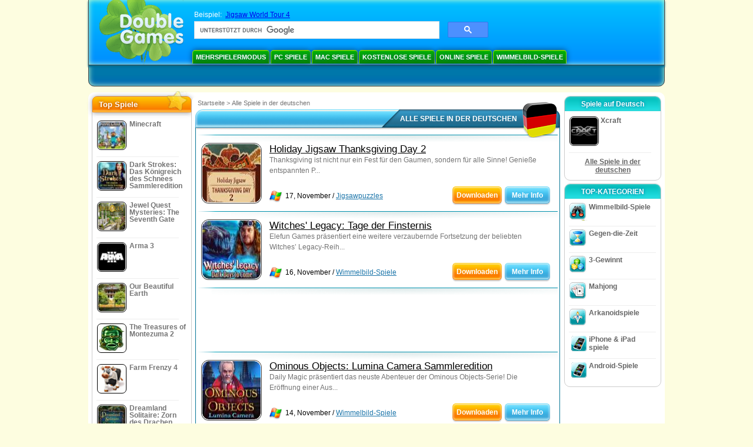

--- FILE ---
content_type: text/html
request_url: https://www.doublegames.de/language/de-page136.html
body_size: 9544
content:





<!DOCTYPE html PUBLIC "-//W3C//DTD XHTML 1.0 Transitional//EN" "http://www.w3.org/TR/xhtml1/DTD/xhtml1-transitional.dtd">
<html xmlns="http://www.w3.org/1999/xhtml">
	<head>
<script>var _google_an_acct = 'G-Z2V255FLJR';</script>
<!-- Google tag (gtag.js) -->
<script async src="https://www.googletagmanager.com/gtag/js?id=G-Z2V255FLJR"></script>

<script>
window.dataLayer = window.dataLayer || [];
function gtag(){dataLayer.push(arguments);}
gtag('js', new Date());
gtag('config', _google_an_acct);
</script>

		<meta name="viewport" content="width=device-width, initial-scale=1.0" />
		<link rel="canonical" href="/language/de.html"/>																															<link rel="next" href="/language/de-page137.html" />
																			<link rel="prev" href="/language/de-page135.html" />
					<meta name="robots" content="noindex, follow" />
											<title>DoubleGames: Kostenlose Download-Spiele, Online-Spiele spielen, Gratis-Spiele </title>
				<link href="/css/new-design.css" rel="stylesheet" type="text/css" />
		<link rel="shortcut icon" type="image/x-icon" href="/favicon.ico" />
		<meta http-equiv="Content-language" content="en" />
		<meta http-equiv="PICS-Label" content='(PICS-1.1 "http://www.weburbia.com/safe/ratings.htm" LR (s 0))' />
		<link rel="icon" type="image/x-icon" href="/favicon.ico" />
		<meta http-equiv="Content-Type" content="text/html; charset=utf-8" />
		<meta http-equiv="Cache-Control" content="public, max-age=3600" />
		<meta name="description" content="Alle Spiele in der deutschen : Holiday Jigsaw Thanksgiving Day 2, Witches' Legacy: Tage der Finsternis, Ominous Objects: Lumina Camera Sammleredition, Laruaville 5, Vampire Legends: Der Graf von New Orleans, Haunted Hotel: Silent Waters Sammleredition, Labyrinths of the World: Stonehenge, Reflections of Life: Ruf der Ahnen Sammleredition, Mystika 3: Die Rückkehr der Drachen, Darkness and Flame: Das Feuer des Lebens"/>
		<meta name="keywords" content="spiel, downloaden, spiele, spielen, unterhaltung, online spiele, shareware, freeware, kostenlos, frei, gratis, handyspiele, kostenlose spiele, freie spiele, shareware spiele, freeware spiele, game, games, herunterladen, online, spiele, arkade, aktion, puzzle" />
		<meta name="robots" content="noodp,noydir" />
		<meta name="y_key" content="78e0f3737c3c9c40" />
		<meta http-equiv="X-UA-Compatible" content="IE=10" />
		<meta name="msvalidate.01" content="BAF447E419696A004A15507CF76BE13D" />
		<meta name="application-name" content="DoubleGames.com" />
		<meta name="msapplication-navbutton-color" content="#3480C0" />
		<meta name="msapplication-tooltip" content="Play at DoubleGames" />
		<meta name="msapplication-task" content="name=Neue Spiele; action-uri=//www.doublegames.de/new-games.html?utm_source=ie9&amp;utm_medium=web&amp;utm_campaign=pinned-ie9; icon-uri=//www.doublegames.de/images/ieicons/new_games.ico" />
		<meta name="msapplication-task" content="name=Online Spiele; action-uri=/games/online.html?utm_source=ie9&amp;utm_medium=web&amp;utm_campaign=pinned-ie9; icon-uri=//www.doublegames.de/images/ieicons/online_games.ico" />
		<meta name="msapplication-task" content="name=PC Spiele; action-uri=//www.doublegames.de/games/share.html?utm_source=ie9&amp;utm_medium=web&amp;utm_campaign=pinned-ie9; icon-uri=//www.doublegames.de/images/ieicons/pc-games.ico" />
		<meta name="msapplication-task" content="name=Extra Angebote; action-uri=//www.doublegames.de/game-deals-and-sales.html?utm_source=ie9&amp;utm_medium=web&amp;utm_campaign=pinned-ie9; icon-uri=//www.doublegames.de/images/ieicons/sales.ico" />
					<meta property="og:image" content="/images/categories/de/games_mini_de.png" /><!-- 7812 -->
			<link rel="image_src" href="/images/categories/de/games_mini_de.png" />
							<meta property="og:url" content="https://www.doublegames.de/language/de.html"/>
						<style type="text/css">#user_area,#user_links{margin-left:712px !important;width:233px !important;}</style>			</head>
	<body>
		<div id="background-bottom">
			<div class="main">
				<div class="header">
					<a href="/" title="Die besten Spiele zum freien download und die besten kostenlosen Onlinespiele für den PC" class="header_logo" style="display: block"></a>
					<div id="header_search">
						<div id="search_text">
							Beispiel:&nbsp;
							<a href="/jigsaw-world-tour-4.html">Jigsaw World Tour 4</a>
						</div>
						
							<script>
  								(function()
  								{
									var cx = '004770617637697292809:xgwyzmj-lwq';
									var gcse = document.createElement('script');
									gcse.type = 'text/javascript';
									gcse.async = true;
									gcse.src = (document.location.protocol == 'https:' ? 'https:' : 'http:') +
										'//cse.google.com/cse.js?cx=' + cx;
									var s = document.getElementsByTagName('script')[0];
									s.parentNode.insertBefore(gcse, s);
  								})();
  							</script>
  						
						<gcse:searchbox-only></gcse:searchbox-only>
						<div id="queries"></div>
						<div class="breaker"></div>
					</div>
					<div class="header_menu_buttons">
						<select id="header_menu_buttons_select" style="display: none;" class="menu_select">
							<option value="">- Plattform wählen -</option>
							<option value="/games/share.html">
								PC Spiele
							</option>
							<option value="/games/mac.html">
								Mac Spiele
							</option>
							<option value="/games/free.html">
								Kostenlose Spiele
							</option>
							<option value="/games/online.html">
								Online Spiele
							</option>
							<option value="/premium-games.html">
								Premium-Spiele
							</option>
							<option value="/games/walkthrough.html">
								Handbuch zum Spiel
							</option>
														<option value="/games/ipad-iphone-ipod.html">
								iPhone & iPad
							</option>
														<option value="/games/android.html">
								Android-Spiele
							</option>
						</select>
						<a href="/games/share/multiplayer.html" title="Mehrspielermodus" class="header_menu_button">Mehrspielermodus</a><a href="/games/share.html" title="PC Spiele" class="header_menu_button">PC Spiele</a><a href="/games/mac.html" title="Mac Spiele" class="header_menu_button">Mac Spiele</a><a href="/games/free.html" title="Kostenlose Spiele" class="header_menu_button">Kostenlose Spiele</a><a href="/games/online.html" title="Online Spiele" class="header_menu_button">Online Spiele</a><a href="/games/share/hidden_object.html" title="Wimmelbild-Spiele" class="header_menu_button">Wimmelbild-Spiele</a>
					</div>
					<div class="header_top"></div>
					<div class="header_top_podlojka"></div>
					<div class="header_menu_bottom_buttons">
																														</div>
					
				</div>
				<div id="header_banner"></div>

				<div class="content">
					<div id="dis-cols">
						<div id="dis-cols-tr">
															<div id="dis-col1">
									<div id="bar_left">
										<div class="content_left" id="new-left-container">
											<div class="content_left_block" style="border-radius: 10px;">
												<div class="left-top-games">
													Top Spiele
													<div style="position:absolute; z-index:1; margin:-30px 0 0 115px; height:36px; width:36px; background:url(/images/new-design/img.png) -149px -29px no-repeat;opacity:0.5"></div>
												</div>
												<div class="content_left_into">
													<div id="list_top"><a class="link_top" href="/minecraft.html" title="Downloaden Minecraft Spiel für Windows / MacOS / Linux"><div class="content_left_button1"><img class="content_left_button_tops" alt="Minecraft game" data-src="/images/localized/de/minecraft/50x50.gif" width="50px" height="50px" /><div class="content_left_button_tops_title">Minecraft</div></div><hr class="top_online" /></a><a class="link_top" href="/dark-strokes-the-legend-of-snow-kingdom-ce.html" title="Downloaden Dark Strokes: Das Königreich des Schnees Sammleredition Spiel für Windows"><div class="content_left_button1"><img class="content_left_button_tops" alt="Dark Strokes: Das Königreich des Schnees Sammleredition game" data-src="/images/localized/de/dark-strokes-the-legend-of-snow-kingdom-ce/50x50.gif" width="50px" height="50px" /><div class="content_left_button_tops_title">Dark Strokes: Das Königreich des Schnees Sammleredition</div></div><hr class="top_online" /></a><a class="link_top" href="/jewel-quest-mysteries-seventh-gate.html" title="Downloaden Jewel Quest Mysteries: The Seventh Gate Spiel für Windows"><div class="content_left_button1"><img class="content_left_button_tops" alt="Jewel Quest Mysteries: The Seventh Gate game" data-src="/images/localized/de/jewel-quest-mysteries-seventh-gate/50x50.gif" width="50px" height="50px" /><div class="content_left_button_tops_title">Jewel Quest Mysteries: The Seventh Gate</div></div><hr class="top_online" /></a><a class="link_top" href="/arma-3.html" title="Downloaden Arma 3 Spiel für Windows"><div class="content_left_button1"><img class="content_left_button_tops" alt="Arma 3 game" data-src="/images/localized/de/arma-3/50x50.gif" width="50px" height="50px" /><div class="content_left_button_tops_title">Arma 3</div></div><hr class="top_online" /></a><a class="link_top" href="/our-beautiful-earth.html" title="Downloaden Our Beautiful Earth Spiel für Windows"><div class="content_left_button1"><img class="content_left_button_tops" alt="Our Beautiful Earth game" data-src="/images/localized/de/our-beautiful-earth/50x50.gif" width="50px" height="50px" /><div class="content_left_button_tops_title">Our Beautiful Earth</div></div><hr class="top_online" /></a><a class="link_top" href="/the-treasures-of-montezuma-2.html" title="Downloaden The Treasures of Montezuma 2 Spiel für Windows"><div class="content_left_button1"><img class="content_left_button_tops" alt="The Treasures of Montezuma 2 game" data-src="/images/localized/de/the-treasures-of-montezuma-2/50x50.gif" width="50px" height="50px" /><div class="content_left_button_tops_title">The Treasures of Montezuma 2</div></div><hr class="top_online" /></a><a class="link_top" href="/farm-frenzy-4.html" title="Downloaden Farm Frenzy 4 Spiel für Windows"><div class="content_left_button1"><img class="content_left_button_tops" alt="Farm Frenzy 4 game" data-src="/images/localized/de/farm-frenzy-4/50x50.gif" width="50px" height="50px" /><div class="content_left_button_tops_title">Farm Frenzy 4</div></div><hr class="top_online" /></a><a class="link_top" href="/dreamland-solitaire-dragons-fury.html" title="Downloaden Dreamland Solitaire: Zorn des Drachen Spiel für Windows"><div class="content_left_button1"><img class="content_left_button_tops" alt="Dreamland Solitaire: Zorn des Drachen game" data-src="/images/localized/de/dreamland-solitaire-dragons-fury/50x50.gif" width="50px" height="50px" /><div class="content_left_button_tops_title">Dreamland Solitaire: Zorn des Drachen</div></div><hr class="top_online" /></a><a class="link_top" href="/rescue-team-danger-outer-space.html" title="Downloaden Das Rettungsteam: Gefahr aus dem Weltraum Spiel für Windows"><div class="content_left_button1"><img class="content_left_button_tops" alt="Das Rettungsteam: Gefahr aus dem Weltraum game" data-src="/images/localized/de/rescue-team-danger-outer-space/50x50.gif" width="50px" height="50px" /><div class="content_left_button_tops_title">Das Rettungsteam: Gefahr aus dem Weltraum</div></div><hr class="top_online" /></a><a class="link_top" href="/summer-adventure-american-voyage.html" title="Downloaden Summer Adventure: American Voyage Spiel für Windows"><div class="content_left_button1"><img class="content_left_button_tops" alt="Summer Adventure: American Voyage game" data-src="/images/localized/de/summer-adventure-american-voyage/50x50.gif" width="50px" height="50px" /><div class="content_left_button_tops_title">Summer Adventure: American Voyage</div></div><hr class="top_online" /></a></div>
													<a class="content_left_into_a" title="The best download games" href="/top-100-pc-games.html">Top 100 Spiele</a>
												</div>
											</div>
										</div>
									</div>
								</div>
														<div id="dis-col2">
								<div id="content" style="width: 632px;float: left;" itemscope  itemtype="http://schema.org/SoftwareApplication">
<style type="text/css">
.pager-container{width:auto;display:block;text-align:center;}
.pager{display:inline-block;}
p.pager span, p.pager a{font-family:arial,sans-serif;font-size:24pt;color:black;text-align:center !important;text-decoration:none;display:block;float:left;width:52px;height:32px;}
.content .lgb-head{width: 620px;}
.content .lgb-head .lgb-background-middle{width: 565px;}
.content .lgb-content,
.content .horseparator,
.content .gamelist-block,
.content .large-game-block,
.content .gl_wide_block_frame,
.content .gl_wide_block_bottom,
.content .gl_wide_block_container{width: auto !important}
.content .gl_wide_block_data{width: 460px !important;}
.gl_wide_block_meta{float: left;}
.gl_wide_block_meta img{float: left;}
.gl_wide_block_cats{padding-left: 5px}
.gl_wide_block_meta img{margin-left: 5px}
.gl_wide_block_container{/*background:url('/images/view/gl_wide_block_top.gif') no-repeat scroll 0 0 transparent;*/position:relative;width:613px;margin:0 auto;font-family:arial,sans-serif;}
.gl_wide_block_bottom{/*background:url('/images/view/gl_wide_block_bottom.gif') no-repeat scroll 0 100% transparent;*/padding:10px 0;width:613px;margin:0 auto;}
.gl_wide_block_frame{/*background:url('/images/view/gl_wide_block_center.gif') repeat-y scroll 0 0 transparent;*/line-height:18px;width:603px;margin:0 auto;padding:0 5px;}
.gl_wide_block_thumb{float:left;vertical-align:middle;width:76px;margin-right:5px;}
.gl_wide_block_data{float:left;width:380px;text-align:justify;margin-right:5px;}
.gl_wide_block_desc{margin:0 0 3px;color:#747474;font-size:9pt;display:block;}
.gl_wide_block_meta{font-size:12px;}
.gl_wide_block_cats{float:left;}
.gl_wide_block_share{margin-top:5px;}
.gl_wide_block_buttons{float:right;width:130px;}
.frame-flash-ltc, .frame-flash-rtc, .frame-flash-lbc, .frame-flash-rbc{width:12px;height:12px;position:absolute;z-index:10;}
.frame-flash-ltc, .frame-flash-rtc, .frame-flash-lbc, .frame-flash-rbc{background:url("/images/new-index-page/framecorners.png");width:12px;height:12px;position:absolute;z-index:10;}
.frame-flash-rline,.frame-flash-lline{background:url("/images/new-index-page/framesides-v.png");}
.frame-flash-tline,.frame-flash-bline{background:url("/images/new-index-page/framesides-h.png");}
.frame-flash-ltc{background-position:0 0px;left:0;}
.frame-flash-rtc{background-position:-12px 0px;right:0;}
.frame-flash-lbc{background-position:0 -12px;left:0;bottom:0px;}
.frame-flash-rbc{background-position:-12px -12px;right:0;bottom:0px;}
.frame-flash-lline{background-position:0 0;width:2px;height:206px;left:0px;top:12px;}
.frame-flash-rline{background-position:-2px;width:2px;height:206px;right:0px;top:12px;}
.frame-flash-tline{background-position:0 0;width:676px;height:2px;top:0px;left:12px;}
.frame-flash-bline{background-position:0 -2px;width:676px;height:2px;left:12px;bottom:0px;}
.frame-flash-rline,.frame-flash-lline,.frame-flash-tline,.frame-flash-bline{position:absolute;z-index:10;}
.game-logo-100x100{width:100px;height:100px;border:none;float:left;margin-right:5px;}

.gl_button{display:block;float:right;margin-left:3px;color:#ffffff;text-decoration:none;}
.prw-down{float:left;font-weight:bold;}
.prw-learn-left, .prw-learn-right, .prw-learn-mid, .prw-down-mid, .prw-down-left, .prw-down-right{background:url("/images/new-index-page/home_buttons.png");}
.prw-play-right, .prw-play-mid, .prw-play-left{background:url("/images/new-index-page/orange_button.png");}
.prw-learn-left {float:left;width:13px;height:26px;padding-top:6px;background-position:0 -664px;}
.learn-link:hover .prw-learn-left {float:left;width:13px;height:26px;padding-top:6px;background-position:0 -630px;}
.learn-link:active .prw-learn-left {float:left;width:13px;height:26px;padding-top:6px;background-position:0 -596px;}
.prw-learn-mid {float:left;background-position:0 -765px;height:26px;padding-top:6px;}
.learn-link:hover .prw-learn-mid {float:left;background-position:0 -731pxheight:26px;padding-top:6px;}
.learn-link:active .prw-learn-mid {float:left;background-position:0 -697px;height:26px;padding-top:6px;}
.prw-learn-right{float:left;width:13px;height:26px;padding-top:6px;background-position:-18px -866px;}
.learn-link:hover .prw-learn-right{float:left;width:13px;height:26px;padding-top:6px;background-position:-18px -832px;}
.learn-link:active .prw-learn-right{float:left;width:13px;height:26px;padding-top:6px;background-position:-18px -798px;}
.prw-down-left {float:left;width:13px;height:26px;padding-top:6px;background-position:0 -264px;}
.down-link:hover .prw-down-left {float:left;width:13px;height:26px;padding-top:6px;background-position:0 -231px;}
.down-link:active .prw-down-left {float:left;width:13px;height:26px;padding-top:6px;background-position:0 -198px;}
.prw-down-mid {float:left;background-position:0 -363px;height:26px;padding-top:6px;}
.down-link:hover .prw-down-mid {float:left;background-position:0 -330px;height:26px;padding-top:6px;}
.down-link:active .prw-down-mid {float:left;background-position:0 -297px;height:26px;padding-top:6px;}
.prw-down-right{float:left;width:13px;height:26px;padding-top:6px;background-position:-18px -462px;}
.down-link:hover .prw-down-right{float:left;width:13px;height:26px;padding-top:6px;background-position:-18px -429px;}
.down-link:active .prw-down-right{float:left;width:13px;height:26px;padding-top:6px;background-position:-18px -396px;}
.prw-play-left {float:left;width:8px;height:26px;padding-top:6px;background-position:0 -66px;}
.play-link:hover .prw-play-left {float:left;width:8px;background-position:0 -33px;}
.play-link:active .prw-play-left {float:left;width:8px;background-position:0 0;}
.prw-play-mid {float:left;background-position:0 -264px;height:26px;padding-top:6px;}
.play-link:hover .prw-play-mid {float:left;background-position:0 -231px;}
.play-link:active .prw-play-mid {float:left;background-position:0 -198px;}
.prw-play-right{float:left;width:8px;height:26px;padding-top:6px;background-position:0 -165px;}
.play-link:hover .prw-play-right{float:left;width:8px;background-position:0 -132px;}
.play-link:active .prw-play-right{float:left;width:8px;background-position:0 -99px;}
#local_games_list .gruscenter{margin: 0 auto !important; max-width: 468px; overflow: hidden}
</style>


<style>
	div#content-container{position:static;}
</style>
<!--[if IE]>
<style>
.soc-bubble .face,.soc-bubble .soc,.soc-bubble .vk,.soc-bubble .twit, .soc-bubble .you{
	display:inline;
	zoom:1;
}
.soc-bubble .face-text,.soc-bubble .soc-text,.soc-bubble .vk-text,.soc-bubble .twit-text, .soc-bubble .you-text{
	display:inline;
	zoom:1
}
</style>
<![endif]-->


<link href="/css/collectors.css" rel="stylesheet"></link>

<!--[if IE]>
<style>
.hitblock .prw-play-mid, .dg_bubble .prw-play-mid, .dg_bubble .prw-down-mid, .hitblock .prw-play-left, .dg_bubble .prw-play-left, .dg_bubble .prw-down-left, .hitblock .prw-play-right, .dg_bubble .prw-play-right, .dg_bubble .prw-down-right{
	display:inline;
	zoom:1;
}
</style>
<![endif]-->

<div class="main-content">
	<div class="content" id="local_games_list">
<div class="path">
  <a href="/" title="Die besten Spiele zum freien download und die besten kostenlosen Onlinespiele für den PC">Startseite</a>
      <nobr>></nobr>
    <a href="/language/de.html" title="Alle Spiele in der deutschen "><b>Alle Spiele in der deutschen </b></a>
              </div>
				<div class="large-game-block">
					<div class="lgb-head">
						<div class="lgb-background">
							<div class="lgb-background-left"></div>
							<div class="lgb-background-middle"></div>
							<div class="lgb-background-right"></div>
						</div>
						<div class="lgb-text">
							<div class="lgb-text-left"></div>
							<div class="lgb-text-middle"><h1>Alle Spiele in der deutschen </h1></div>
							<div class="lgb-text-right"></div>
						</div>
						<div class="lgb-star" style="background:url('/images/categories/de/games_mini_de.png')"></div>
					</div>
					<div class="lgb-content">
						<div class="textblock">
					
				</div>

												<div class="horseparator"></div>

						<div class="gamelist-block">
																							

  <div class="gl_wide_block_container">
  <div class="frame-flash-ltc"></div>
	<div class="frame-flash-rtc"></div>
	<div class="frame-flash-lbc"></div>
	<div class="frame-flash-rbc"></div>
	<div class="frame-flash-lline"></div>
	<div class="frame-flash-rline"></div>
	<div class="frame-flash-tline"></div>
	<div class="frame-flash-bline"></div>
    <div class="gl_wide_block_bottom">
      <div class="gl_wide_block_frame">
        <div class="gl_wide_block_thumb">
          <a href="/holiday-jigsaw-thanksgiving-day-2.html" title="Holiday Jigsaw Thanksgiving Day 2 Gratis Download-Spiel für Windows">
            <div class="shell_game-logo-100x100-wide"></div>
            <img src="/images/localized/de/holiday-jigsaw-thanksgiving-day-2/100x100.gif" class="game-logo-100x100" alt="Holiday Jigsaw Thanksgiving Day 2 Spiel" />
          </a>
        </div>
        <div class="gl_wide_block_data">
          <h2>
			            <a href="/holiday-jigsaw-thanksgiving-day-2.html" title="Holiday Jigsaw Thanksgiving Day 2 Gratis Download-Spiel für Windows">
                Holiday Jigsaw Thanksgiving Day 2
            </a>
          </h2>
          <span class="gl_wide_block_desc">Thanksgiving ist nicht nur ein Fest für den Gaumen, sondern für alle Sinne! Genieße entspannten P...</span>

        </div>
		<div class="gl_wide_block_meta">
	        	    <img src="/images/premium-games/windows-icon_20x20.png" alt="verfügbar für Windows" />	                	    <span class="gl_wide_block_cats" >17, November / <a href="/games/share/puzzle/jigsaw.html" title="Alle anzeigen Puzzles/Jigsawpuzzles freier Download Spiele für Windows">Jigsawpuzzles</a></span>

          </div>
        <div class="gl_wide_block_buttons">
	      	    <noindex>
			<div class="prw-down">


	    <a class="play-link gl_button link_to_tracker" target="_blank"
	       id="holiday-jigsaw-thanksgiving-day-2-list" rel="nofollow"
	       href="/download_game/pc/de/holiday-jigsaw-thanksgiving-day-2"
	       title="Download Vollversion von Holiday Jigsaw Thanksgiving Day 2-Spiel für Windows">
				  <div class="prw-play-left"></div>
                  <div class="prw-play-mid">
                    <div>Downloaden</div>
                  </div>
                  <div class="prw-play-right"></div>

	    </a>
			</div>
            </noindex>
	  	  	  		   <div class="prw-learn">
    	  <a class="learn-link gl_button" href="/holiday-jigsaw-thanksgiving-day-2.html" title="Mehr Info zum  Spiel Holiday Jigsaw Thanksgiving Day 2">

             <div class="prw-learn-left"></div>
             <div class="prw-learn-mid">
                  <div>Mehr Info</div>
              </div>
             <div class="prw-learn-right"></div>
              <div class="breaker"></div>
    	  </a>
		  </div>
          <div class="breaker"></div>

        </div>

        <div class="breaker"></div>
      </div>
      </div>
  </div>

																																										<div class="horseparator"></div>																									

  <div class="gl_wide_block_container">
  <div class="frame-flash-ltc"></div>
	<div class="frame-flash-rtc"></div>
	<div class="frame-flash-lbc"></div>
	<div class="frame-flash-rbc"></div>
	<div class="frame-flash-lline"></div>
	<div class="frame-flash-rline"></div>
	<div class="frame-flash-tline"></div>
	<div class="frame-flash-bline"></div>
    <div class="gl_wide_block_bottom">
      <div class="gl_wide_block_frame">
        <div class="gl_wide_block_thumb">
          <a href="/witches-legacy-dark-days-to-come.html" title="Witches' Legacy: Tage der Finsternis Gratis Download-Spiel für Windows">
            <div class="shell_game-logo-100x100-wide"></div>
            <img src="/images/localized/de/witches-legacy-dark-days-to-come/100x100.gif" class="game-logo-100x100" alt="Witches' Legacy: Tage der Finsternis Spiel" />
          </a>
        </div>
        <div class="gl_wide_block_data">
          <h2>
			            <a href="/witches-legacy-dark-days-to-come.html" title="Witches' Legacy: Tage der Finsternis Gratis Download-Spiel für Windows">
                Witches' Legacy: Tage der Finsternis
            </a>
          </h2>
          <span class="gl_wide_block_desc">Elefun Games präsentiert eine weitere verzaubernde Fortsetzung der beliebten Witches’ Legacy-Reih...</span>

        </div>
		<div class="gl_wide_block_meta">
	        	    <img src="/images/premium-games/windows-icon_20x20.png" alt="verfügbar für Windows" />	                	    <span class="gl_wide_block_cats" >16, November / <a href="/games/share/hidden_object.html" title="Alle anzeigen Wimmelbild-Spiele freier Download Spiele für Windows">Wimmelbild-Spiele</a></span>

          </div>
        <div class="gl_wide_block_buttons">
	      	    <noindex>
			<div class="prw-down">


	    <a class="play-link gl_button link_to_tracker" target="_blank"
	       id="witches-legacy-dark-days-to-come-list" rel="nofollow"
	       href="/download_game/pc/de/witches-legacy-dark-days-to-come"
	       title="Download Vollversion von Witches' Legacy: Tage der Finsternis-Spiel für Windows">
				  <div class="prw-play-left"></div>
                  <div class="prw-play-mid">
                    <div>Downloaden</div>
                  </div>
                  <div class="prw-play-right"></div>

	    </a>
			</div>
            </noindex>
	  	  	  		   <div class="prw-learn">
    	  <a class="learn-link gl_button" href="/witches-legacy-dark-days-to-come.html" title="Mehr Info zum  Spiel Witches' Legacy: Tage der Finsternis">

             <div class="prw-learn-left"></div>
             <div class="prw-learn-mid">
                  <div>Mehr Info</div>
              </div>
             <div class="prw-learn-right"></div>
              <div class="breaker"></div>
    	  </a>
		  </div>
          <div class="breaker"></div>

        </div>

        <div class="breaker"></div>
      </div>
      </div>
  </div>

																											<div class="horseparator"></div>

										<br />
										<div class="gruscenter">
											
<!-- banner -->
  
  <script type="text/javascript"><!--
  google_ad_client    = "ca-pub-7130253114652631";
  
  if (document.body.clientWidth>550)
  {
  	google_ad_slot    = "8651070909";
  	google_ad_width     = 468;
  	google_ad_height    = 60;
  }
  else
  {
	  /*google_ad_slot    = "9927497705";
  	  google_ad_width     = 300;
  	  google_ad_height    = 250;*/
  	  google_ad_slot    = "1661328905";
  	google_ad_width   = 320;
  	google_ad_height  = 50;
  }
  
//  google_ad_format    = "468x60_as";
  google_color_border = "ffffff";
  google_color_bg     = "ffffff";
  	google_color_link   = "000000";
    google_color_url    = "747474";
  google_color_text   = "747474";
//  google_ad_type      = "text";
//  google_ad_channel   = "2815753725";
  
if (document.body.clientWidth>550)
{
	
  google_alternate_ad_url = "https://www.doublegames.de/banner/468/60";

}
else
{
	
	google_alternate_ad_url = "https://www.doublegames.de/banner/300/250";
	
}

  //-->
  </script>
  <script type="text/javascript" src="https://pagead2.googlesyndication.com/pagead/show_ads.js"></script>
  <noscript></noscript>
  
										</div>
										<br />
																																		<div class="horseparator"></div>																									

  <div class="gl_wide_block_container">
  <div class="frame-flash-ltc"></div>
	<div class="frame-flash-rtc"></div>
	<div class="frame-flash-lbc"></div>
	<div class="frame-flash-rbc"></div>
	<div class="frame-flash-lline"></div>
	<div class="frame-flash-rline"></div>
	<div class="frame-flash-tline"></div>
	<div class="frame-flash-bline"></div>
    <div class="gl_wide_block_bottom">
      <div class="gl_wide_block_frame">
        <div class="gl_wide_block_thumb">
          <a href="/ominous-objects-lumina-camera-ce.html" title="Ominous Objects: Lumina Camera Sammleredition Gratis Download-Spiel für Windows">
            <div class="shell_game-logo-100x100-wide"></div>
            <img src="/images/localized/de/ominous-objects-lumina-camera-ce/100x100.gif" class="game-logo-100x100" alt="Ominous Objects: Lumina Camera Sammleredition Spiel" />
          </a>
        </div>
        <div class="gl_wide_block_data">
          <h2>
			            <a href="/ominous-objects-lumina-camera-ce.html" title="Ominous Objects: Lumina Camera Sammleredition Gratis Download-Spiel für Windows">
                Ominous Objects: Lumina Camera Sammleredition
            </a>
          </h2>
          <span class="gl_wide_block_desc">Daily Magic präsentiert das neuste Abenteuer der Ominous Objects-Serie! 
Die Eröffnung einer Aus...</span>

        </div>
		<div class="gl_wide_block_meta">
	        	    <img src="/images/premium-games/windows-icon_20x20.png" alt="verfügbar für Windows" />	                	    <span class="gl_wide_block_cats" >14, November / <a href="/games/share/hidden_object.html" title="Alle anzeigen Wimmelbild-Spiele freier Download Spiele für Windows">Wimmelbild-Spiele</a></span>

          </div>
        <div class="gl_wide_block_buttons">
	      	    <noindex>
			<div class="prw-down">


	    <a class="play-link gl_button link_to_tracker" target="_blank"
	       id="ominous-objects-lumina-camera-ce-list" rel="nofollow"
	       href="/download_game/pc/de/ominous-objects-lumina-camera-ce"
	       title="Download Vollversion von Ominous Objects: Lumina Camera Sammleredition-Spiel für Windows">
				  <div class="prw-play-left"></div>
                  <div class="prw-play-mid">
                    <div>Downloaden</div>
                  </div>
                  <div class="prw-play-right"></div>

	    </a>
			</div>
            </noindex>
	  	  	  		   <div class="prw-learn">
    	  <a class="learn-link gl_button" href="/ominous-objects-lumina-camera-ce.html" title="Mehr Info zum  Spiel Ominous Objects: Lumina Camera Sammleredition">

             <div class="prw-learn-left"></div>
             <div class="prw-learn-mid">
                  <div>Mehr Info</div>
              </div>
             <div class="prw-learn-right"></div>
              <div class="breaker"></div>
    	  </a>
		  </div>
          <div class="breaker"></div>

        </div>

        <div class="breaker"></div>
      </div>
      </div>
  </div>

																																										<div class="horseparator"></div>																									

  <div class="gl_wide_block_container">
  <div class="frame-flash-ltc"></div>
	<div class="frame-flash-rtc"></div>
	<div class="frame-flash-lbc"></div>
	<div class="frame-flash-rbc"></div>
	<div class="frame-flash-lline"></div>
	<div class="frame-flash-rline"></div>
	<div class="frame-flash-tline"></div>
	<div class="frame-flash-bline"></div>
    <div class="gl_wide_block_bottom">
      <div class="gl_wide_block_frame">
        <div class="gl_wide_block_thumb">
          <a href="/laruaville-5.html" title="Laruaville 5 Gratis Download-Spiel für Windows">
            <div class="shell_game-logo-100x100-wide"></div>
            <img src="/images/localized/de/laruaville-5/100x100.gif" class="game-logo-100x100" alt="Laruaville 5 Spiel" />
          </a>
        </div>
        <div class="gl_wide_block_data">
          <h2>
			            <a href="/laruaville-5.html" title="Laruaville 5 Gratis Download-Spiel für Windows">
                Laruaville 5
            </a>
          </h2>
          <span class="gl_wide_block_desc">Ein paar Geister folgen dem Ruf des Meeres und begeben sich auf die Reise. Allerdings sinkt ihr Schiff in einem...</span>

        </div>
		<div class="gl_wide_block_meta">
	        	    <img src="/images/premium-games/windows-icon_20x20.png" alt="verfügbar für Windows" />	                	    <span class="gl_wide_block_cats" >13, November / <a href="/games/share/puzzle/match_3.html" title="Alle anzeigen Puzzles/3-Gewinnt freier Download Spiele für Windows">3-Gewinnt</a></span>

          </div>
        <div class="gl_wide_block_buttons">
	      	    <noindex>
			<div class="prw-down">


	    <a class="play-link gl_button link_to_tracker" target="_blank"
	       id="laruaville-5-list" rel="nofollow"
	       href="/download_game/pc/de/laruaville-5"
	       title="Download Vollversion von Laruaville 5-Spiel für Windows">
				  <div class="prw-play-left"></div>
                  <div class="prw-play-mid">
                    <div>Downloaden</div>
                  </div>
                  <div class="prw-play-right"></div>

	    </a>
			</div>
            </noindex>
	  	  	  		   <div class="prw-learn">
    	  <a class="learn-link gl_button" href="/laruaville-5.html" title="Mehr Info zum  Spiel Laruaville 5">

             <div class="prw-learn-left"></div>
             <div class="prw-learn-mid">
                  <div>Mehr Info</div>
              </div>
             <div class="prw-learn-right"></div>
              <div class="breaker"></div>
    	  </a>
		  </div>
          <div class="breaker"></div>

        </div>

        <div class="breaker"></div>
      </div>
      </div>
  </div>

																											<div class="horseparator"></div>

										<br />
										<div class="gruscenter">
											
<!-- banner -->
  
  <script type="text/javascript"><!--
  google_ad_client    = "ca-pub-7130253114652631";
  
  if (document.body.clientWidth>550)
  {
  	google_ad_slot    = "8651070909";
  	google_ad_width     = 468;
  	google_ad_height    = 60;
  }
  else
  {
	  /*google_ad_slot    = "9927497705";
  	  google_ad_width     = 300;
  	  google_ad_height    = 250;*/
  	  google_ad_slot    = "1661328905";
  	google_ad_width   = 320;
  	google_ad_height  = 50;
  }
  
//  google_ad_format    = "468x60_as";
  google_color_border = "ffffff";
  google_color_bg     = "ffffff";
  	google_color_link   = "000000";
    google_color_url    = "747474";
  google_color_text   = "747474";
//  google_ad_type      = "text";
//  google_ad_channel   = "2815753725";
  
if (document.body.clientWidth>550)
{
	
  google_alternate_ad_url = "https://www.doublegames.de/banner/468/60";

}
else
{
	
	google_alternate_ad_url = "https://www.doublegames.de/banner/300/250";
	
}

  //-->
  </script>
  <script type="text/javascript" src="https://pagead2.googlesyndication.com/pagead/show_ads.js"></script>
  <noscript></noscript>
  
										</div>
										<br />
																																		<div class="horseparator"></div>																									

  <div class="gl_wide_block_container">
  <div class="frame-flash-ltc"></div>
	<div class="frame-flash-rtc"></div>
	<div class="frame-flash-lbc"></div>
	<div class="frame-flash-rbc"></div>
	<div class="frame-flash-lline"></div>
	<div class="frame-flash-rline"></div>
	<div class="frame-flash-tline"></div>
	<div class="frame-flash-bline"></div>
    <div class="gl_wide_block_bottom">
      <div class="gl_wide_block_frame">
        <div class="gl_wide_block_thumb">
          <a href="/vampire-legends-the-count-of-new-orleans.html" title="Vampire Legends: Der Graf von New Orleans Gratis Download-Spiel für Windows">
            <div class="shell_game-logo-100x100-wide"></div>
            <img src="/images/localized/de/vampire-legends-the-count-of-new-orleans/100x100.gif" class="game-logo-100x100" alt="Vampire Legends: Der Graf von New Orleans Spiel" />
          </a>
        </div>
        <div class="gl_wide_block_data">
          <h2>
			            <a href="/vampire-legends-the-count-of-new-orleans.html" title="Vampire Legends: Der Graf von New Orleans Gratis Download-Spiel für Windows">
                Vampire Legends: Der Graf von New Orleans
            </a>
          </h2>
          <span class="gl_wide_block_desc">O2D präsentiert die Fortsetzung von Vampire Legends - eine Geschichte, die auf wahren Begebenheit...</span>

        </div>
		<div class="gl_wide_block_meta">
	        	    <img src="/images/premium-games/windows-icon_20x20.png" alt="verfügbar für Windows" />	                	    <span class="gl_wide_block_cats" >12, November / <a href="/games/share/hidden_object.html" title="Alle anzeigen Wimmelbild-Spiele freier Download Spiele für Windows">Wimmelbild-Spiele</a></span>

          </div>
        <div class="gl_wide_block_buttons">
	      	    <noindex>
			<div class="prw-down">


	    <a class="play-link gl_button link_to_tracker" target="_blank"
	       id="vampire-legends-the-count-of-new-orleans-list" rel="nofollow"
	       href="/download_game/pc/de/vampire-legends-the-count-of-new-orleans"
	       title="Download Vollversion von Vampire Legends: Der Graf von New Orleans-Spiel für Windows">
				  <div class="prw-play-left"></div>
                  <div class="prw-play-mid">
                    <div>Downloaden</div>
                  </div>
                  <div class="prw-play-right"></div>

	    </a>
			</div>
            </noindex>
	  	  	  		   <div class="prw-learn">
    	  <a class="learn-link gl_button" href="/vampire-legends-the-count-of-new-orleans.html" title="Mehr Info zum  Spiel Vampire Legends: Der Graf von New Orleans">

             <div class="prw-learn-left"></div>
             <div class="prw-learn-mid">
                  <div>Mehr Info</div>
              </div>
             <div class="prw-learn-right"></div>
              <div class="breaker"></div>
    	  </a>
		  </div>
          <div class="breaker"></div>

        </div>

        <div class="breaker"></div>
      </div>
      </div>
  </div>

																																										<div class="horseparator"></div>																									

  <div class="gl_wide_block_container">
  <div class="frame-flash-ltc"></div>
	<div class="frame-flash-rtc"></div>
	<div class="frame-flash-lbc"></div>
	<div class="frame-flash-rbc"></div>
	<div class="frame-flash-lline"></div>
	<div class="frame-flash-rline"></div>
	<div class="frame-flash-tline"></div>
	<div class="frame-flash-bline"></div>
    <div class="gl_wide_block_bottom">
      <div class="gl_wide_block_frame">
        <div class="gl_wide_block_thumb">
          <a href="/haunted-hotel-silent-waters-ce.html" title="Haunted Hotel: Silent Waters Sammleredition Gratis Download-Spiel für Windows">
            <div class="shell_game-logo-100x100-wide"></div>
            <img src="/images/localized/de/haunted-hotel-silent-waters-ce/100x100.gif" class="game-logo-100x100" alt="Haunted Hotel: Silent Waters Sammleredition Spiel" />
          </a>
        </div>
        <div class="gl_wide_block_data">
          <h2>
			            <a href="/haunted-hotel-silent-waters-ce.html" title="Haunted Hotel: Silent Waters Sammleredition Gratis Download-Spiel für Windows">
                Haunted Hotel: Silent Waters Sammleredition
            </a>
          </h2>
          <span class="gl_wide_block_desc">Elephant Games präsentiert das nächste, aufregende Abenteuer aus der Haunted Hotel-Serie! 

Du ...</span>

        </div>
		<div class="gl_wide_block_meta">
	        	    <img src="/images/premium-games/windows-icon_20x20.png" alt="verfügbar für Windows" />	                	    <span class="gl_wide_block_cats" >11, November / <a href="/games/share/hidden_object.html" title="Alle anzeigen Wimmelbild-Spiele freier Download Spiele für Windows">Wimmelbild-Spiele</a></span>

          </div>
        <div class="gl_wide_block_buttons">
	      	    <noindex>
			<div class="prw-down">


	    <a class="play-link gl_button link_to_tracker" target="_blank"
	       id="haunted-hotel-silent-waters-ce-list" rel="nofollow"
	       href="/download_game/pc/de/haunted-hotel-silent-waters-ce"
	       title="Download Vollversion von Haunted Hotel: Silent Waters Sammleredition-Spiel für Windows">
				  <div class="prw-play-left"></div>
                  <div class="prw-play-mid">
                    <div>Downloaden</div>
                  </div>
                  <div class="prw-play-right"></div>

	    </a>
			</div>
            </noindex>
	  	  	  		   <div class="prw-learn">
    	  <a class="learn-link gl_button" href="/haunted-hotel-silent-waters-ce.html" title="Mehr Info zum  Spiel Haunted Hotel: Silent Waters Sammleredition">

             <div class="prw-learn-left"></div>
             <div class="prw-learn-mid">
                  <div>Mehr Info</div>
              </div>
             <div class="prw-learn-right"></div>
              <div class="breaker"></div>
    	  </a>
		  </div>
          <div class="breaker"></div>

        </div>

        <div class="breaker"></div>
      </div>
      </div>
  </div>

																											<div class="horseparator"></div>

										<br />
										<div class="gruscenter">
											
<!-- banner -->
  
  <script type="text/javascript"><!--
  google_ad_client    = "ca-pub-7130253114652631";
  
  if (document.body.clientWidth>550)
  {
  	google_ad_slot    = "8651070909";
  	google_ad_width     = 468;
  	google_ad_height    = 60;
  }
  else
  {
	  /*google_ad_slot    = "9927497705";
  	  google_ad_width     = 300;
  	  google_ad_height    = 250;*/
  	  google_ad_slot    = "1661328905";
  	google_ad_width   = 320;
  	google_ad_height  = 50;
  }
  
//  google_ad_format    = "468x60_as";
  google_color_border = "ffffff";
  google_color_bg     = "ffffff";
  	google_color_link   = "000000";
    google_color_url    = "747474";
  google_color_text   = "747474";
//  google_ad_type      = "text";
//  google_ad_channel   = "2815753725";
  
if (document.body.clientWidth>550)
{
	
  google_alternate_ad_url = "https://www.doublegames.de/banner/468/60";

}
else
{
	
	google_alternate_ad_url = "https://www.doublegames.de/banner/300/250";
	
}

  //-->
  </script>
  <script type="text/javascript" src="https://pagead2.googlesyndication.com/pagead/show_ads.js"></script>
  <noscript></noscript>
  
										</div>
										<br />
																																		<div class="horseparator"></div>																									

  <div class="gl_wide_block_container">
  <div class="frame-flash-ltc"></div>
	<div class="frame-flash-rtc"></div>
	<div class="frame-flash-lbc"></div>
	<div class="frame-flash-rbc"></div>
	<div class="frame-flash-lline"></div>
	<div class="frame-flash-rline"></div>
	<div class="frame-flash-tline"></div>
	<div class="frame-flash-bline"></div>
    <div class="gl_wide_block_bottom">
      <div class="gl_wide_block_frame">
        <div class="gl_wide_block_thumb">
          <a href="/labyrinths-of-the-world-stonehenge-legend.html" title="Labyrinths of the World: Stonehenge Gratis Download-Spiel für Windows">
            <div class="shell_game-logo-100x100-wide"></div>
            <img src="/images/localized/de/labyrinths-of-the-world-stonehenge-legend/100x100.gif" class="game-logo-100x100" alt="Labyrinths of the World: Stonehenge Spiel" />
          </a>
        </div>
        <div class="gl_wide_block_data">
          <h2>
			            <a href="/labyrinths-of-the-world-stonehenge-legend.html" title="Labyrinths of the World: Stonehenge Gratis Download-Spiel für Windows">
                Labyrinths of the World: Stonehenge
            </a>
          </h2>
          <span class="gl_wide_block_desc">Beinahe wäre Deine Schwester Margaret bei einer Explosion bei Stonehenge ums Leben gekommen. Sie ...</span>

        </div>
		<div class="gl_wide_block_meta">
	        	    <img src="/images/premium-games/windows-icon_20x20.png" alt="verfügbar für Windows" />	                	    <span class="gl_wide_block_cats" > 9, November / <a href="/games/share/hidden_object.html" title="Alle anzeigen Wimmelbild-Spiele freier Download Spiele für Windows">Wimmelbild-Spiele</a></span>

          </div>
        <div class="gl_wide_block_buttons">
	      	    <noindex>
			<div class="prw-down">


	    <a class="play-link gl_button link_to_tracker" target="_blank"
	       id="labyrinths-of-the-world-stonehenge-legend-list" rel="nofollow"
	       href="/download_game/pc/de/labyrinths-of-the-world-stonehenge-legend"
	       title="Download Vollversion von Labyrinths of the World: Stonehenge-Spiel für Windows">
				  <div class="prw-play-left"></div>
                  <div class="prw-play-mid">
                    <div>Downloaden</div>
                  </div>
                  <div class="prw-play-right"></div>

	    </a>
			</div>
            </noindex>
	  	  	  		   <div class="prw-learn">
    	  <a class="learn-link gl_button" href="/labyrinths-of-the-world-stonehenge-legend.html" title="Mehr Info zum  Spiel Labyrinths of the World: Stonehenge">

             <div class="prw-learn-left"></div>
             <div class="prw-learn-mid">
                  <div>Mehr Info</div>
              </div>
             <div class="prw-learn-right"></div>
              <div class="breaker"></div>
    	  </a>
		  </div>
          <div class="breaker"></div>

        </div>

        <div class="breaker"></div>
      </div>
      </div>
  </div>

																																										<div class="horseparator"></div>																									

  <div class="gl_wide_block_container">
  <div class="frame-flash-ltc"></div>
	<div class="frame-flash-rtc"></div>
	<div class="frame-flash-lbc"></div>
	<div class="frame-flash-rbc"></div>
	<div class="frame-flash-lline"></div>
	<div class="frame-flash-rline"></div>
	<div class="frame-flash-tline"></div>
	<div class="frame-flash-bline"></div>
    <div class="gl_wide_block_bottom">
      <div class="gl_wide_block_frame">
        <div class="gl_wide_block_thumb">
          <a href="/reflections-of-life-call-of-the-ancestors-ce.html" title="Reflections of Life: Ruf der Ahnen Sammleredition Gratis Download-Spiel für Windows">
            <div class="shell_game-logo-100x100-wide"></div>
            <img src="/images/localized/de/reflections-of-life-call-of-the-ancestors-ce/100x100.gif" class="game-logo-100x100" alt="Reflections of Life: Ruf der Ahnen Sammleredition Spiel" />
          </a>
        </div>
        <div class="gl_wide_block_data">
          <h2>
			            <a href="/reflections-of-life-call-of-the-ancestors-ce.html" title="Reflections of Life: Ruf der Ahnen Sammleredition Gratis Download-Spiel für Windows">
                Reflections of Life: Ruf der Ahnen Sammleredition
            </a>
          </h2>
          <span class="gl_wide_block_desc">Grandma Studios stellen das neueste Abenteuer der Reflections of Life-Serie vor.Es ist der 21. Ge...</span>

        </div>
		<div class="gl_wide_block_meta">
	        	    <img src="/images/premium-games/windows-icon_20x20.png" alt="verfügbar für Windows" />	                	    <span class="gl_wide_block_cats" > 7, November / <a href="/games/share/hidden_object.html" title="Alle anzeigen Wimmelbild-Spiele freier Download Spiele für Windows">Wimmelbild-Spiele</a></span>

          </div>
        <div class="gl_wide_block_buttons">
	      	    <noindex>
			<div class="prw-down">


	    <a class="play-link gl_button link_to_tracker" target="_blank"
	       id="reflections-of-life-call-of-the-ancestors-ce-list" rel="nofollow"
	       href="/download_game/pc/de/reflections-of-life-call-of-the-ancestors-ce"
	       title="Download Vollversion von Reflections of Life: Ruf der Ahnen Sammleredition-Spiel für Windows">
				  <div class="prw-play-left"></div>
                  <div class="prw-play-mid">
                    <div>Downloaden</div>
                  </div>
                  <div class="prw-play-right"></div>

	    </a>
			</div>
            </noindex>
	  	  	  		   <div class="prw-learn">
    	  <a class="learn-link gl_button" href="/reflections-of-life-call-of-the-ancestors-ce.html" title="Mehr Info zum  Spiel Reflections of Life: Ruf der Ahnen Sammleredition">

             <div class="prw-learn-left"></div>
             <div class="prw-learn-mid">
                  <div>Mehr Info</div>
              </div>
             <div class="prw-learn-right"></div>
              <div class="breaker"></div>
    	  </a>
		  </div>
          <div class="breaker"></div>

        </div>

        <div class="breaker"></div>
      </div>
      </div>
  </div>

																																										<div class="horseparator"></div>																									

  <div class="gl_wide_block_container">
  <div class="frame-flash-ltc"></div>
	<div class="frame-flash-rtc"></div>
	<div class="frame-flash-lbc"></div>
	<div class="frame-flash-rbc"></div>
	<div class="frame-flash-lline"></div>
	<div class="frame-flash-rline"></div>
	<div class="frame-flash-tline"></div>
	<div class="frame-flash-bline"></div>
    <div class="gl_wide_block_bottom">
      <div class="gl_wide_block_frame">
        <div class="gl_wide_block_thumb">
          <a href="/mystika-3-awakening-of-the-dragons.html" title="Mystika 3: Die Rückkehr der Drachen Gratis Download-Spiel für Windows">
            <div class="shell_game-logo-100x100-wide"></div>
            <img src="/images/localized/de/mystika-3-awakening-of-the-dragons/100x100.gif" class="game-logo-100x100" alt="Mystika 3: Die Rückkehr der Drachen Spiel" />
          </a>
        </div>
        <div class="gl_wide_block_data">
          <h2>
			            <a href="/mystika-3-awakening-of-the-dragons.html" title="Mystika 3: Die Rückkehr der Drachen Gratis Download-Spiel für Windows">
                Mystika 3: Die Rückkehr der Drachen
            </a>
          </h2>
          <span class="gl_wide_block_desc">Lumina ist in Gefahr. Diebe haben die vier Elementareier gestohlen! Ich, die Königin der Dunkelhe...</span>

        </div>
		<div class="gl_wide_block_meta">
	        	    <img src="/images/premium-games/windows-icon_20x20.png" alt="verfügbar für Windows" />	                	    <span class="gl_wide_block_cats" > 6, November / <a href="/games/share/puzzle/match_3.html" title="Alle anzeigen Puzzles/3-Gewinnt freier Download Spiele für Windows">3-Gewinnt</a></span>

          </div>
        <div class="gl_wide_block_buttons">
	      	    <noindex>
			<div class="prw-down">


	    <a class="play-link gl_button link_to_tracker" target="_blank"
	       id="mystika-3-awakening-of-the-dragons-list" rel="nofollow"
	       href="/download_game/pc/de/mystika-3-awakening-of-the-dragons"
	       title="Download Vollversion von Mystika 3: Die Rückkehr der Drachen-Spiel für Windows">
				  <div class="prw-play-left"></div>
                  <div class="prw-play-mid">
                    <div>Downloaden</div>
                  </div>
                  <div class="prw-play-right"></div>

	    </a>
			</div>
            </noindex>
	  	  	  		   <div class="prw-learn">
    	  <a class="learn-link gl_button" href="/mystika-3-awakening-of-the-dragons.html" title="Mehr Info zum  Spiel Mystika 3: Die Rückkehr der Drachen">

             <div class="prw-learn-left"></div>
             <div class="prw-learn-mid">
                  <div>Mehr Info</div>
              </div>
             <div class="prw-learn-right"></div>
              <div class="breaker"></div>
    	  </a>
		  </div>
          <div class="breaker"></div>

        </div>

        <div class="breaker"></div>
      </div>
      </div>
  </div>

																																										<div class="horseparator"></div>																									

  <div class="gl_wide_block_container">
  <div class="frame-flash-ltc"></div>
	<div class="frame-flash-rtc"></div>
	<div class="frame-flash-lbc"></div>
	<div class="frame-flash-rbc"></div>
	<div class="frame-flash-lline"></div>
	<div class="frame-flash-rline"></div>
	<div class="frame-flash-tline"></div>
	<div class="frame-flash-bline"></div>
    <div class="gl_wide_block_bottom">
      <div class="gl_wide_block_frame">
        <div class="gl_wide_block_thumb">
          <a href="/darkness-and-flame-born-of-fire.html" title="Darkness and Flame: Das Feuer des Lebens Gratis Download-Spiel für Windows">
            <div class="shell_game-logo-100x100-wide"></div>
            <img src="/images/localized/de/darkness-and-flame-born-of-fire/100x100.gif" class="game-logo-100x100" alt="Darkness and Flame: Das Feuer des Lebens Spiel" />
          </a>
        </div>
        <div class="gl_wide_block_data">
          <h2>
			            <a href="/darkness-and-flame-born-of-fire.html" title="Darkness and Flame: Das Feuer des Lebens Gratis Download-Spiel für Windows">
                Darkness and Flame: Das Feuer des Lebens
            </a>
          </h2>
          <span class="gl_wide_block_desc">Aus einem seltsamen Ei schlüpft ein Feuervogel, der mit Alice verschmilzt und ihr seltsame Kräfte...</span>

        </div>
		<div class="gl_wide_block_meta">
	        	    <img src="/images/premium-games/windows-icon_20x20.png" alt="verfügbar für Windows" />	                	    <span class="gl_wide_block_cats" > 5, November / <a href="/games/share/hidden_object.html" title="Alle anzeigen Wimmelbild-Spiele freier Download Spiele für Windows">Wimmelbild-Spiele</a></span>

          </div>
        <div class="gl_wide_block_buttons">
	      	    <noindex>
			<div class="prw-down">


	    <a class="play-link gl_button link_to_tracker" target="_blank"
	       id="darkness-and-flame-born-of-fire-list" rel="nofollow"
	       href="/download_game/pc/de/darkness-and-flame-born-of-fire"
	       title="Download Vollversion von Darkness and Flame: Das Feuer des Lebens-Spiel für Windows">
				  <div class="prw-play-left"></div>
                  <div class="prw-play-mid">
                    <div>Downloaden</div>
                  </div>
                  <div class="prw-play-right"></div>

	    </a>
			</div>
            </noindex>
	  	  	  		   <div class="prw-learn">
    	  <a class="learn-link gl_button" href="/darkness-and-flame-born-of-fire.html" title="Mehr Info zum  Spiel Darkness and Flame: Das Feuer des Lebens">

             <div class="prw-learn-left"></div>
             <div class="prw-learn-mid">
                  <div>Mehr Info</div>
              </div>
             <div class="prw-learn-right"></div>
              <div class="breaker"></div>
    	  </a>
		  </div>
          <div class="breaker"></div>

        </div>

        <div class="breaker"></div>
      </div>
      </div>
  </div>

																																														</div>
						<div class="breaker"></div>
												<div class="pager-container">
  <p class="pager">
                                        <a href="/language/de-page135.html" class="symb" title="Vorige Seite">&#x2190;</a>
                    <span>136</span>
      <a href="/language/de-page137.html" class="symb" title="Nächste Seite">&#x2192;</a>
            </p>
</div>					</div>



				</div>



									<div class="breaker"></div>
				

			</div>
						
		</div>
		                </div>
                </div>
                <div id="dis-col3">

                                <div class="content_right" id="new-right-container">
                	                 <div id="tfg"></div>

				    <div class="content_right_block">
			<h4 class="content_right_title">Spiele&nbsp;auf&nbsp;Deutsch</h4>
			<div class="content_right_into">
			    <a href="/xcraft.html" title="Xcraft -Spiel für pc" class="link_color">
				<div class="content_right_button1">
				    <img src="/images/xcraft_50.gif" class="game-logo-50x50" alt="Xcraft Spiel" /><p style="display:inline-block;max-width:80px;">&nbsp;Xcraft</p>
				</div>
			    </a>
			    <hr style="border:none;height:1px;background:#eee;margin:-1px 0 0px 5px;width:140px;" />
			    <div class="all_local_games_link" style="text-align:center">
			        				<a href="/language/de.html" class="link_color">Alle Spiele in der deutschen </a>
			    </div>
			</div>
		    </div>
						<div style="clear:both;"></div>
		<div class="content_right_block">
				<div class="content_right_title">TOP-KATEGORIEN</div>
				<div class="content_right_into">
					<div class="content_right_button">
					<div class="content_right_into_button" style="background-position:-145px 0;"></div>
					<a title="Die besten Wimmelbild-Spiele -Spiele zum freien Download für den PC" href="/games/share/hidden_object.html" style="display:inline-block; max-width:110px;text-decoration: none; color: #666;">Wimmelbild-Spiele</a>
					</div>
					<hr style="border:none; height:1px; background:#eee; margin:-1px 0 0px 5px; width:148px;" />
					<div class="content_right_button">
					<div class="content_right_into_button"  style="background-position:-175px 0;"></div>
					<a title="Die besten Gegen-die-Zeit -Spiele zum freien Download für den PC" href="/games/share/time_management_games.html" style="display:inline-block; max-width:110px;text-decoration: none; color: #666;">Gegen-die-Zeit</a>
					</div>
					<hr style="border:none; height:1px; background:#eee; margin:-1px 0 0px 5px; width:148px;" />
					<div class="content_right_button">
					<div class="content_right_into_button" style="background-position:-205px 0;"></div>
					<a title="Die besten 3-Gewinnt -Spiele zum freien Download für den PC" href="/games/share/puzzle/match_3.html" style="display:inline-block; max-width:110px;text-decoration: none; color: #666;">3-Gewinnt</a>
					</div>
					<hr style="border:none; height:1px; background:#eee; margin:-1px 0 0px 5px; width:148px;" />
					<div class="content_right_button">
					<div class="content_right_into_button"  style="background-position:-235px 0;"></div>
					<a title="Die besten Mahjong -Spiele zum freien Download für den PC" href="/games/share/board_cards/mahjong.html" style="display:inline-block; max-width:110px;text-decoration: none; color: #666;">Mahjong</a>
					</div>
					<hr style="border:none; height:1px; background:#eee; margin:-1px 0 0px 5px; width:148px;" />
					<div class="content_right_button">
					<div class="content_right_into_button" style="background-position:-265px 0;"></div>
					<a title="Die besten Arkanoidspiele -Spiele zum freien Download für den PC" href="/games/share/arcade_action/arkanoid.html" style="display:inline-block; max-width:110px;text-decoration: none; color: #666;text-decoration: none; color: #666;">Arkanoidspiele</a>
					</div>
											<hr style="border:none; height:1px; background:#eee; margin:-1px 0 0px 5px; width:148px;" />
						<div class="content_right_button">
							<div class="content_right_into_button"  style="background-position:-263px -30px;"></div>
							<a title="iPhone & iPad spiele" href="/games/ipad-iphone-ipod.html" style="display:inline-block; max-width:110px;text-decoration: none; color: #666;text-decoration: none; color: #666;">iPhone & iPad spiele</a>
						</div>
										<hr style="border:none; height:1px; background:#eee; margin:-1px 0 0px 5px; width:148px;" />
					<div class="content_right_button">
						<div class="content_right_into_button"  style="background-position:-263px -30px;"></div>
						<a title="" href="//www.doublegames.de/games/android.html" style="display:inline-block; max-width:110px;text-decoration: none; color: #666;text-decoration: none; color: #666;">Android-Spiele</a>
					</div>
				</div>
				</div>

		</div>
				</div>
		    	</div>
		    </div>

		</div>
		<div class="footer">
		    <div class="footer_column">
			<h4 class="footer_title" style="text-align:left;"><a class="footer_title" style="font-size: 13px;" title="New Games" href="/new-games.html">Neue Spiele</a></h4>
			<div style="overflow: hidden; height: 13px; width: 110px;"><a href="/renown.html" title="Renown">Renown</a></div><div style="overflow: hidden; height: 13px; width: 110px;"><a href="/xcraft.html" title="Xcraft">Xcraft</a></div><div style="overflow: hidden; height: 13px; width: 110px;"><a href="/anvil.html" title="ANVIL">ANVIL</a></div><div style="overflow: hidden; height: 13px; width: 110px;"><a href="/kards.html" title="Kards">Kards</a></div><div style="overflow: hidden; height: 13px; width: 110px;"><a href="/vaults.html" title="Vaults">Vaults</a></div><div style="overflow: hidden; height: 13px; width: 110px;"><a href="/battle-for-the-galaxy.html" title="Battle For The Galaxy">Battle For The Galaxy</a></div><div style="overflow: hidden; height: 13px; width: 110px;"><a href="/deadhaus-sonata.html" title="Deadhaus Sonata">Deadhaus Sonata</a></div><div style="overflow: hidden; height: 13px; width: 110px;"><a href="/emberlight.html" title="Emberlight">Emberlight</a></div><div style="overflow: hidden; height: 13px; width: 110px;"><a href="/wild-terra-2-new-lands.html" title="Wild Terra 2: New Lands">Wild Terra 2: New Lands</a></div><div style="overflow: hidden; height: 13px; width: 110px;"><a href="/dual-universe.html" title="Dual Universe">Dual Universe</a></div>

		    </div>
		    		    <hr class="footer_column1" />
		    <div class="footer_column">
			<h4 class="footer_title">Spiel Spiele</h4>
			<a href="//www.doublegames.de/games/share.html">PC Spiele</a>
			<a href="//www.doublegames.de/games/mac.html">Mac Spiele</a>
			<a href="//www.doublegames.de/games/online.html">Online Spiele</a>
			<a href="//www.doublegames.de/games/free.html">Kostenlose Spiele</a>
			<a href="//www.doublegames.de/games/skillgames.html">Fähigkeitsspiele</a>
			<a href="//www.doublegames.de/games/mmorpg.html">MMORPG</a>
                                                    <a href="//www.doublegames.de/games/ipad-iphone-ipod.html">iPhone & iPad</a>
                        			<a href="//www.doublegames.de/games/android.html">Android-Spiele</a>
		    </div>
		    <hr class="footer_column2" />
		    <div class="footer_column">
			<h4 class="footer_title">Schnelle Links</h4>
			<a href="//www.doublegames.de/reviews.html">Spielübersicht</a>
			<a href="//www.doublegames.de/games/walkthrough.html">Handbucher zu Spielen</a>
			<a href="//www.doublegames.de/game-deals-and-sales.html">Extra Angebote</a>
			<a href="//www.doublegames.de/contests.html">Wettbewerbe</a>
					    </div>
		    <hr class="footer_column3" />
		    <div class="footer_column">
			<h4 class="footer_title">Arbeite mit uns</h4>
			<a href="//www.doublegames.de/partners.html">Partner</a>
			<a href="//www.doublegames.de/webmasters.html">Kostenlose Spiele für deine Seite</a>
			<a href="//www.doublegames.de/privacy-policy.html">Datenschutzrichtlinie </a>
			<a href="//www.doublegames.de/rules.html">DoubleGames Regeln</a>
			<a href="//www.doublegames.de/sitemap.html">Seitenkarte</a>
			<a href="//www.doublegames.de/contact.html">Kontakte</a>
			<a href="//www.doublegames.de/doublegames-faqs.html">FAQ</a>
			<a href="/advertise.html">Werben Sie mit uns</a>
		    </div>
		    		    <p class="footer_cop">&copy; DoubleGames.com 2003-2026</p>
		</div>
	    </div>
	</div>
    <script defer src="https://static.cloudflareinsights.com/beacon.min.js/vcd15cbe7772f49c399c6a5babf22c1241717689176015" integrity="sha512-ZpsOmlRQV6y907TI0dKBHq9Md29nnaEIPlkf84rnaERnq6zvWvPUqr2ft8M1aS28oN72PdrCzSjY4U6VaAw1EQ==" data-cf-beacon='{"version":"2024.11.0","token":"5d2b09427afc40c0a2c49f708174eaf8","r":1,"server_timing":{"name":{"cfCacheStatus":true,"cfEdge":true,"cfExtPri":true,"cfL4":true,"cfOrigin":true,"cfSpeedBrain":true},"location_startswith":null}}' crossorigin="anonymous"></script>
</body>
</html>

<script type="text/javascript">
    var pageTracker;
    var dgTpl = {
	dgLanguage:	'de',
	iso_code:	'de_DE',
	dgDomain: 	document.location.protocol + '//www.doublegames.de',
	alert_me_text: 	'Wir senden Ihnen eine E-Mail — Benachrichtigung, wenn das Spiel veröffentlicht wird. ',
	ipblock: 	'Dein IP ist blockiert',
	accblock:  	'Dein Account ist blockiert',
	loginfail: 	'Wrong Login / Passwort',
	addedtofav: 	'Das Spiel ist zu den Favoriten hinzugefügt.',
	delfromfav: 	'Aus dem Favoriten ausschließen. ',
	removedfromfav: 'Das Spiel ist aus Favoriten ausgeschloßen.',
	addtofav: 	'Zu den Favoriten hinzufügen.',
	yourrate: 	'Your rate',
	dg_current_user:'',
	fb_app_id:	'156063454453419',
	google_an_acct: 'G-Z2V255FLJR',
	google_search_code:'partner-pub-5367950598305980:c7kqqp5fz7m',
	mobile_detected_message: "Sie surfen DoubleGames auf Ihrem %platform% Gerät. Möchten Sie auf DoubleGames Mobile gehen und gute Spiele für %platform% finden? ",
	mobile_detected_button1: "Ja, auf die mobile Version gehen!",
	mobile_detected_button2: "Nein, hier bleiben.",
	play_index_button: 'Spielen'
    }
</script>
<script type="text/javascript" src="/js/event.new-design.js"></script>
<!-- -->
<!-- -->
<!-- special for bot -->
<!-- 15-01-2026 13:06:58 -->

--- FILE ---
content_type: text/html; charset=utf-8
request_url: https://www.google.com/recaptcha/api2/aframe
body_size: 115
content:
<!DOCTYPE HTML><html><head><meta http-equiv="content-type" content="text/html; charset=UTF-8"></head><body><script nonce="Zs-XD6luw33cHZzbwPAjqQ">/** Anti-fraud and anti-abuse applications only. See google.com/recaptcha */ try{var clients={'sodar':'https://pagead2.googlesyndication.com/pagead/sodar?'};window.addEventListener("message",function(a){try{if(a.source===window.parent){var b=JSON.parse(a.data);var c=clients[b['id']];if(c){var d=document.createElement('img');d.src=c+b['params']+'&rc='+(localStorage.getItem("rc::a")?sessionStorage.getItem("rc::b"):"");window.document.body.appendChild(d);sessionStorage.setItem("rc::e",parseInt(sessionStorage.getItem("rc::e")||0)+1);localStorage.setItem("rc::h",'1768697411946');}}}catch(b){}});window.parent.postMessage("_grecaptcha_ready", "*");}catch(b){}</script></body></html>